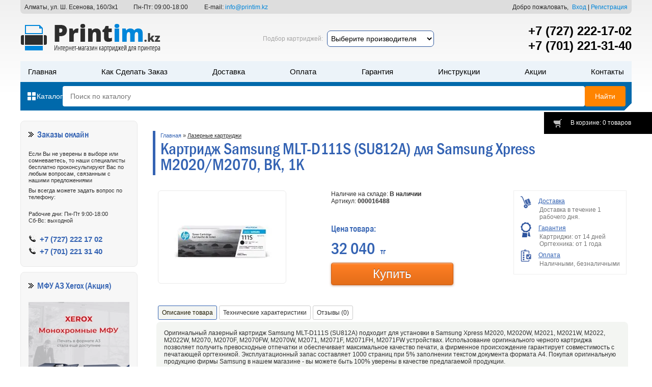

--- FILE ---
content_type: text/html; charset=UTF-8
request_url: https://printim.kz/products/mlt-d111s
body_size: 15775
content:
<!DOCTYPE html>
							<html lang="ru">
<head>
	<base href="https://printim.kz/"/>
	<title>Картридж Samsung MLT-D111S (SU812A) для Samsung Xpress M2020/M2070, BK, 1K</title>
	<meta http-equiv="Content-Type" content="text/html; charset=UTF-8" />
	<meta name="description" content="Картридж для принтера Samsung Xpress M2020, M2020W, M2021, M2021W, M2022, M2022W, M2070, M2070F, M2070FW, M2070W, M2071, M2071F, M2071FH, M2071FW, Samsung MLT-D111S - бесплатная доставка домой и в офис. Тип: лазерный картридж, ресурс: 1000, цвет: черный, модель: SU812A. Широкий ассортимент принтеров, МФУ, картриджей. Звоните: +7 (701) 221-31-40!" />
	<meta name="keywords"    content="Картридж, Samsung, MLT-D111S,  SU812A" />
	<meta name="viewport" content="width=device-width, initial-scale=1.0, maximum-scale=1.0, user-scalable=no"/>
    <meta name='wmail-verification' content='9f1880e2592b7a829a2be44cc0d5666d' />
    <meta name="google-site-verification" content="A5u1HjtgA5ZIzYmIWSC9X0QuPfqxu2pRKAJ_9x4oGbI" />
        <link href="design/ST120925_34521_S215_blue_original_1/css/style.combined.css?v=3" rel="stylesheet" type="text/css" rel="preload" />
         <link rel="stylesheet" href="design/ST120925_34521_S215_blue_original_1/js/ion.rangeSlider.css">
	<script src="js/jquery/jquery.js"></script>

<style>
#top_bg  {min-width:1040px;background:url(/design/ST120925_34521_S215_blue_original_1/images/bg/bg_top.png) repeat-x top; margin:0 auto;}
#wrapper {width:1200px;margin:0 auto;padding:0 10px;}
#header	 {position:relative;overflow:hidden;margin-bottom:20px;color:#A6A5A5;}
.kontakt {display: flex;justify-content: space-between;width: 100%;padding: 7px 8px 6px;position: absolute;color: #262626;font-size: 12px;border-radius: 0 0 7px 7px;max-width: 100%;margin: 0px;box-sizing: border-box;background: #ddd;}
@media (max-width:993px) {.kontakt {display:none;}}
.header__fastpodbor {position: absolute;left: 54%;top: 60px;transform: translateX(-50%);display: flex;align-items: center;flex-wrap:wrap; row-gap:15px;}
.header__fastpodbor-zag {white-space: nowrap;}
.header__fastpodbor select {border: 1px solid #2c569c;padding: 6px 3px;font-size: 14px;border-radius: 7px;outline: none;max-width: 210px;margin: 0 8px 0;transition:0.2s;}
.header__fastpodbor select:hover {border-color: #ff960f;}
@media (min-width: 715px) and (max-width: 991px) { .header__fastpodbor {left: 56%;top: 28px;max-width: 215px;flex-direction: column;} .header__fastpodbor select {margin: 0 0 6px;} }
@media (min-width: 450px) and (max-width: 715px) { .header__fastpodbor {display:none;} }
 
@media screen and (max-width: 450px) {
.header__fastpodbor select {margin: 0 0 0 8px;font-size: 12px;}
.header__fastpodbor {justify-content: center; position: relative; top: unset; left: unset; transform: none; margin: 19px 0 0;}
}
 
#tels {position:absolute;top: 46px;right:0;width:270px;}
#tels a {display:block;color:#000;font-size:2em;text-align:right;font-weight: 600;}
#user_box_top					{position:static;}
#user_box_top > .username		{font-size:14px;font-weight:700;color:#000;}
.header__header{
	margin-top: 120px;
}
.header__header #section_menu{
	margin-top: 20px;
}
.header__header-bottom{
	background: linear-gradient(-45deg,transparent 10px,#0069ab 0);
	padding: 8px 12px;
	display: flex;
	gap:15px;
	align-items: center;
}
.header__header-catalog p{
	display: flex;
	align-items: center;
	color: #fff;
	cursor: pointer;
	margin-bottom: 0;
	font-size: 14px;
	gap:5px;
	font-weight: 500;
}
.header__header-catalog p img{
	flex:0 0 20px;
	width: 20px;
}    
.header__header-catalog p img:last-of-type{
	display: none;
	flex:0 0 15px;
	width: 15px;
	margin: -1px 2.5px 0;
}
.header__header-catalog.open p img:first-of-type{
	display: none;
}
.header__header-catalog.open p img:last-of-type{
	filter:invert(1);
	display: block;
}
#search							{flex:1 1 auto;display: flex;gap:8px;}
#search .button_search 			{transition: all 0.3s ease 0s;cursor:pointer; color:#fff; font-size:14px;    background-color: #ff8400;border-radius: 4px;padding: 12px 20px;outline:none;border:none;}
#search .input_search 			{cursor:text;flex:1 1 auto;font-size:14px;color:#929292;background: #fff;border-radius: 4px;outline:none;border:none;padding: 12px 15px;}
#search .button_search:hover{
	background-color: #fd9525;
}
#section_menu		 			{font-size: 14px;flex-wrap:wrap;overflow:hidden;display: flex;justify-content: space-between;height:41px;width:100%;background:#ecf3f9;}
#section_menu li	 			{font-weight:500;text-transform:capitalize;}
#section_menu li, #section_menu a {color:#000;}
#section_menu li.selected a, #section_menu a:hover {color:#0069ab;text-decoration:none;}

#content-container	{clear:both;overflow:hidden;margin-bottom:20px;min-height:800px;background:#fff; position:relative;}
#content_right		{float:right;overflow:hidden;width:940px;padding-left:15px;}
#content_left		{float:left;width:230px;}
#content_left > ul	{clear:both;margin-bottom:10px;padding:15px;border:1px solid #e9e9e9;border-radius:8px;background:#F7F7F7;}
#content_left p		{margin-bottom:7px;}
#content_left > ul h2, #content_left > ul .h2{margin-bottom:20px;padding:3px 0 2px 17px;text-align:left;background:url('/design/ST120925_34521_S215_blue_original_1/images/bg/sprites.png') 0 6px no-repeat;}

.bemproduct {display: flex; justify-content: space-between; flex-wrap: wrap;}
.bemproduct__tegi {position: absolute; top: 10px; right: 9px;    display: flex;    align-items: flex-start;}
.bemproduct__item {border: 1px solid #ddd;border-radius: 5px;display: flex;justify-content: space-around;align-items: flex-end;padding: 10px 11px 18px;margin: 15px 0;position: relative;max-width: 222px; flex-wrap: wrap;box-sizing: border-box;}
.bemproduct__linkimage {width:100%; text-align:center;min-height:150px; display:flex; justify-content:space-around; align-items:center;}
.bemproduct__image {max-width:100%;}
.bemproduct__title {margin: 0 0 10px;}
.bemproduct__linktitle {font: 400 17px/20px Franklin, Arial, sans-serif; display: block; word-break: break-all;}
.bemproduct__annotation {line-height: 18px; color: #555; margin: 0 0 17px;}
.bemproduct__price {margin: 0 0 17px; display: flex; justify-content: space-around;}
.bemproduct__price2 {color: #3463b3;display: flex;align-items: baseline;font: 400 23px/21px Franklin, Arial, sans-serif;}
.bemproduct__price1 {color: #a0a0a0;font: 400 16px/21px Arial, sans-serif;text-decoration: line-through;}
.bemproduct__val {font-size: 15px; color: #3463b3; margin: 0 0 0 4px;}
.bemproduct__nal, .bemproduct__skidka, .bemproduct__lider {color: #08a04c; text-transform: lowercase; text-align: center; font-size: 13px; border: 1px solid #7fbf9c; line-height: 1.6em; border-radius: 5px; display: inline-block; margin: 0 2px 0 0; padding: 0 5px; font-style: normal; background: #fff;}
.bemproduct__skidka {color: #ce5e5e;border-color: #de9393;}
.bemproduct__nal[title='Закончился'], .bemproduct__nal[title='Под заказ'], .bemproduct__nal[title='Ожидаем'] {color: #3c6bbb;border-color: #3c6bbb;}
.bemproduct__cart {text-align: center;}
.bemproduct__but {background: #3463B3; border: none; display: inline-block; width: 140px; color: #fff; border-radius: 4px; height: 32px; line-height: 33px; font-size: 17px; padding: 0px 0 0 18px;}
.bemproduct__butdis {background: #888888; border: none; display: inline-block; width: 140px; color: #fff; border-radius: 4px; height: 32px; line-height: 33px; font-size: 17px; padding: 0px;}
.bemproduct__but:hover {background-color: #114296;}
 
@media (max-width:500px) {
.bemproduct {justify-content: space-between;}
.bemproduct__item {max-width: 49%; padding: 10px 8px 18px;margin: 0 0 22px 0;}
.bemproduct__annotation {font-size: 11px;}
.bemproduct__price1 {font-size: 13px;}
.bemproduct__price2 {font-size: 21px;}
}
@media (min-width:650px) {
.see_all{display:none}
}

</style>
 
<style>
@media screen and (max-width: 1000px){
	.right_r.btn1, .shara {display:none;}
	#top_bg, #wrapper, #footer-container {max-width:100%;width:auto;min-width:200px;}
	img {max-width:100%; height:auto;}
	#wrapper {padding:0; position:relative; margin:0 auto;}
	#content_left {display: block !important;width: 100% !important;}
	#content_right {padding:0; float:none; width:auto;}
	#search{
		position: relative;
		border-radius: 4px;
		overflow: hidden;
	}
	#search .button_search{
		position: absolute;
		right: 0;
		top: 0;
		height: 100%;
		border-radius: 0;
	}
}
@media (max-width:450px){
	.header__header{
		margin-top: 20px;
	}
	body.locked{
		overflow: hidden;
	}
	#top_bg,#wrapper,#footer-container {min-width:100%;width:100%;}
	#top_line {width:100%; text-align:center; display:none;}
	#top_line a {width:45%; margin:1%; vertical-align:middle;}
	#contacts {display:none;}
	#header {height:auto;position: static;}
	#header > .logo {position: relative;top:0;left:0;z-index: 11; height: 30px; width: 130px; display: block; margin: 15px 0 0 10px;}
	#header #section_menu {
		position: absolute;
	    top: 0;
	    left: 0;
	    z-index: 10;
	    width: 100%;
	    height: calc(100vh - 60px);
	    justify-content: stretch;
	    flex-wrap:nowrap;
	    display: flex;
	    flex-direction: column;
	    overflow-y: auto;
	    padding-top: 60px;
	    margin-top: 0;
	    opacity: 0;
	    transition: all 0.3s ease 0s;
	    visibility: hidden;
	    pointer-events: none;
	}

	#header #section_menu.open{
		visibility: visible;
		opacity: 1;
		pointer-events: auto;
	}
	#header #section_menu li {display:block;border-bottom:0;width: 100%;}
	#header #section_menu a {font-size:.92em;line-height: 35px;font-weight: 600;text-transform: uppercase;}
	#togler {width:auto; padding-left:9%; background-position:4% center; opacity:1;}
	#cart_informer {top:92px !important; width:0;}
	#tels {position: absolute; top: 19px; right: 90px; width: 115px;z-index: 11;}
	#tels a {display:block; font-size:1.1em; box-shadow:none;white-space: nowrap; font-size: 16px;}
	#tels a:first-of-type {display:none;}
	#user_box_top {width:100%; text-align:center; position:static;}
	#content_right {width:100%;}
	#content_right > table {display:none;}
	.tiny_products > .product {width:46%;}
	#search .button_search{
		padding: 12px;
	}
	.header__header-bottom{
		gap:10px;
	}
	#search .input_search{
		padding: 12px;
	}
}
</style>
 <!-- Google Tag Manager -->
<script>(function(w,d,s,l,i){w[l]=w[l]||[];w[l].push({'gtm.start':
new Date().getTime(),event:'gtm.js'});var f=d.getElementsByTagName(s)[0],
j=d.createElement(s),dl=l!='dataLayer'?'&l='+l:'';j.async=true;j.src=
'https://www.googletagmanager.com/gtm.js?id='+i+dl;f.parentNode.insertBefore(j,f);
})(window,document,'script','dataLayer','GTM-TMFFFD9');</script>
<!-- End Google Tag Manager -->

<meta property="og:url" content="https://printim.kz/catalog/mlt-d111s">
<meta property="og:title" content="Картридж Samsung MLT-D111S (SU812A) для Samsung Xpress M2020/M2070, BK, 1K">
<meta property="og:image" content="https://printim.kz/files/products/samsung111s-1.800x600w.jpg">
<meta property="og:description" content="Картридж для принтера Samsung Xpress M2020, M2020W, M2021, M2021W, M2022, M2022W, M2070, M2070F, M2070FW, M2070W, M2071, M2071F, M2071FH, M2071FW, Samsung MLT-D111S - бесплатная доставка домой и в офис. Тип: лазерный картридж, ресурс: 1000, цвет: черный, модель: SU812A. Широкий ассортимент принтеров, МФУ, картриджей. Звоните: +7 (701) 221-31-40!">
<meta property="og:site_name" content="PrintIM.kz">
<meta property="og:locale" content="ru_RU">
<meta property="og:type" content="object">
</head>
<body>
 <!-- Google Tag Manager (noscript) -->
<noscript><iframe src="https://www.googletagmanager.com/ns.html?id=GTM-TMFFFD9" height="0" width="0" style="display:none;visibility:hidden"></iframe></noscript>
<!-- End Google Tag Manager (noscript) -->
<div id="top_bg"><div id="wrapper">

	<span class='header_label'></span>
	<div id="header">

<div class="kontakt">
    <div class="kontakt__adres">Алматы, ул. Ш. Есенова, 160/3к1</div>
 	<div class="kontakt__clock">Пн-Пт: 09:00-18:00</div>
	<div class="kontakt__email">E-mail: <a href="mailto:info@printim.kz">info@printim.kz</a></div>
	<div class="kontakt__razdelitel"></div>
	<div class="kontakt__vhod">
					<div class="kontakt__dobro"> Добро пожаловать,</div>
			<a id=login href="user/login" class='kontakt__vhod'>Вход</a>&nbsp;|&nbsp;
			<a id="register" href="user/register" class='kontakt__regist'>Регистрация</a>
			</div>
</div>
     
     

     
		<a href="https://printim.kz/" class='logo' title='PrintIM.kz - интернет-магазин. Принтеры, МФУ, картриджи лазерные и струйные в Алматы.' alt="Интернет-магазин картриджей | PrintIM.kz"></a>

     <div class="header__fastpodbor"><div class="header__fastpodbor-zag">Подбор картриджей:</div><select name="#" required onchange="podbor_cartr()" id="podbor_cartr0"><option value="">Выберите производителя</option><option value="65">Картриджи HP LaserJet</option><option value="565">Картриджи HP Color LaserJet</option><option value="897">Картриджи Samsung</option><option value="1453">Картриджи Canon</option><option value="2736">Картриджи Xerox</option><option value="3902">Картриджи Brother</option><option value="4722">Картриджи Ricoh</option><option value="5425">Картриджи Kyocera Mita</option><option value="6422">Картриджи Panasonic</option><option value="6494">Картриджи Lexmark</option><option value="6529">Картриджи Sharp</option><option value="6538">Картриджи Konica Minolta</option><option value="6559">Картриджи Toshiba</option><option value="8161">Картриджи Pantum</option></select></div>
     	<div id="header__burger"><span></span></div>
		<div id="tels"><a href="tel:+77272221702">+7 (727) 222-17-02</a><a href="tel:+77012213140">+7 (701) 221-31-40</a></div>
		<div class="header__header">
			<ul id="section_menu">
						<li ><a data-page="1" href="">Главная</a></li>						<li ><a data-page="24" href="kak-sdelat-zakaz">Как сделать заказ</a></li>						<li ><a data-page="3" href="dostavka">Доставка</a></li>						<li ><a data-page="2" href="oplata">Оплата</a></li>																																				<li ><a data-page="13" href="garantiya-kachestva">Гарантия</a></li>												<li ><a data-page="19" href="instruktsii">Инструкции</a></li>												<li ><a data-page="18" href="aktsyj">Акции</a></li>						<li ><a data-page="6" href="contact">Контакты</a></li>																																																																		</ul>
			<div class="header__header-bottom">
				<div class="header__header-catalog">
					<p>
						<img src="design/ST120925_34521_S215_blue_original_1/images/icon_all_catalog2.svg" alt="">
						<img src="design/ST120925_34521_S215_blue_original_1/images/icon_close_black2.svg" alt="">
						Каталог
					</p>
				</div>
				<form action="products" id="search">
					<input class="input_search" type="text" name="keyword" value="" placeholder="Поиск по каталогу"/>
					<input class="button_search" value="Найти" type="submit" />
				</form>					
			</div>
		</div>

		<a href="./cart/" id="cart_informer">В корзине: 0 товаров <b>0</b></a>

	</div>
	<div class="nav-container__wrapper">
		<div id="nav-container">
			
			
						<ul id="nav">
														<li>
						<a class="selected" href="catalog/lasernie-kartridgi" data-category="11">Лазерные картриджи</a>
													<ins id="subtext11"></ins></li>
							
						<ul id="nav">
														<li>
						<a  href="catalog/kartridzhi-hp-lj" data-category="65">Картриджи HP LaserJet</a>
											</li>
																			<li>
						<a  href="catalog/kartridzhi-hp-color-laserjet" data-category="565">Картриджи HP Color LaserJet</a>
											</li>
																			<li>
						<a  href="catalog/kartridzhi-samsung" data-category="897">Картриджи Samsung</a>
											</li>
																			<li>
						<a  href="catalog/kartridzhi-ricoh" data-category="4722">Картриджи Ricoh</a>
											</li>
																			<li>
						<a  href="catalog/kartridzhi-brother" data-category="3902">Картриджи Brother</a>
											</li>
																			<li>
						<a  href="catalog/kartridzhi-xerox" data-category="2736">Картриджи Xerox</a>
											</li>
																			<li>
						<a  href="catalog/kartridzhi-canon" data-category="1453">Картриджи Canon</a>
											</li>
																			<li>
						<a  href="catalog/kartridzhi-kyocera-mita" data-category="5425">Картриджи Kyocera Mita</a>
											</li>
																			<li>
						<a  href="catalog/kartridzhi-konica-minolta" data-category="6538">Картриджи Konica Minolta</a>
											</li>
												</ul>
						
											</li>
																			<li>
						<a  href="catalog/strujnye-kartridzhi" data-category="6641">Струйные картриджи</a>
											</li>
																			<li>
						<a  href="catalog/kartridzhi-dlya-plottera" data-category="6638">Картриджи для плоттера</a>
											</li>
																			<li>
						<a  href="catalog/chernila-dlya-printera" data-category="52">Чернила для принтера</a>
											</li>
																			<li>
						<a  href="catalog/printers" data-category="29">Принтеры</a>
											</li>
																			<li>
						<a  href="catalog/mfu" data-category="36">МФУ</a>
											</li>
																			<li>
						<a  href="catalog/plottery" data-category="8328">Плоттеры</a>
											</li>
																			<li>
						<a  href="catalog/shredery" data-category="55">Шредеры</a>
											</li>
																			<li>
						<a  href="catalog/optsii-dlya-printerov-i-mfu" data-category="8422">Опции для принтеров и МФУ</a>
											</li>
																			<li>
						<a  href="catalog/zapchasti-i-komplektuyuschie" data-category="8230">Запчасти и комплектующие</a>
											</li>
																			<li>
						<a  href="catalog/notebooks" data-category="8503">Ноутбуки</a>
											</li>
																					</ul>
						
		</div> 		
	</div>
	<script>
		document.addEventListener('click', function(event) {
		  var navContainer = document.getElementById('nav-container');
		  var catalogBlock = document.querySelector('.header__header-catalog');
		   var burgerMenu = document.getElementById('header__burger');
		  if (
		    event.target !== navContainer &&
		    event.target !== catalogBlock &&
		    event.target !== burgerMenu &&
		    !navContainer.contains(event.target) &&
		    !catalogBlock.contains(event.target) &&
		    !burgerMenu.contains(event.target) &&
		    navContainer.classList.contains('open')
		  ) {
		    navContainer.classList.remove('open');
			catalogBlock.classList.remove('open');
			burgerMenu.classList.remove('active');
		  }
		});
		document.querySelector('.header__header-catalog').addEventListener('click', function(event) {
			this.classList.toggle('open')
			document.getElementById('nav-container').classList.toggle('open');
		});
		document.getElementById('header__burger').addEventListener('click', function(event) {
			this.classList.toggle('active');
			document.getElementById('nav-container').classList.toggle('open');
		});
		const insElements = document.querySelectorAll('#nav li ins');
		if(insElements){
			function handleInsClick(event) {
			  const parentLi = this.closest('li').nextElementSibling;
			  if (parentLi) {
			  	this.classList.toggle('active');
			    parentLi.classList.toggle('active');
			  }
			}
			insElements.forEach(insElement => {
			  insElement.addEventListener('click', handleInsClick);
			});	
		}
	</script>
	<div id="content-container">

		<div id="content_right">
             		  
<!--Указывается схема Product.-->   
<div itemscope itemtype="http://schema.org/Product" style="margin-top:20px">   	
	<div id="page_title">	 		
		<p itemscope="" itemtype="http://schema.org/BreadcrumbList" class="brcm">
			<span itemscope="" itemprop="itemListElement" itemtype="http://schema.org/ListItem"><a itemprop="item" href="https://printim.kz"><span itemprop="name">Главная</span><meta itemprop="position" content="0"></a></span>
			»
			<span itemscope="" itemprop="itemListElement" itemtype="http://schema.org/ListItem"><a itemprop="item" class='link_2' href="catalog/lasernie-kartridgi"><span itemprop="name">Лазерные картриджи</span><meta itemprop="position" content="1"></a></span>
					</p>	 		
		<h1 data-product="3613" itemprop="name">Картридж Samsung MLT-D111S (SU812A) для Samsung Xpress M2020/M2070, BK, 1K</h1>	
		<meta itemprop="brand" content="">	
	</div>	
	<div class="product page">	 	 		
		<div class="image">	 			
						<a href="https://printim.kz/files/products/samsung111s.800x600w.jpg?cac563aa12a1138360a76f908db7446e" class="zoom" rel="group" data-fslightbox>
<picture>
<source srcset="https://printim.kz/files/products/samsung111s.220x220.webp" type="image/webp" >
<img src="https://printim.kz/files/products/samsung111s.220x220.jpg?f6784d3e1c60b4bf026b56dc03a76f9d" itemprop="image" alt="Картридж Samsung MLT-D111S (SU812A) для Samsung Xpress M2020/M2070, BK, 1K" title="Картридж Samsung MLT-D111S (SU812A) для Samsung Xpress M2020/M2070, BK, 1K"/>
</picture>			
</a>				</div>	 		
		<div class="product_info" >
			<!-- доставка  -->				
			<div class="right_r btn1">	  					
				<p class="blue pdelivery">						
					<a href="/dostavka">Доставка</a>					
				</p>					
				<p class="more">Доставка в течение 1 рабочего дня. 					
				</p>					
				<p class="blue pwarranty">						
                 <a href="/garantiya-kachestva">Гарантия</a>					
				</p>					
				<p class="more">Картриджи: от 14 дней 						
					<br> Оргтехника: от 1 года 					
				</p>					
				<p class="blue ppayment">						
                 <a href="/oplata">Оплата</a>					
				</p>					
				<p class="more">Наличными, безналичными 					
				</p>					
				<!--<p class="blue zapr">						
					<a href="/zapravka-kartridzhey">Заправка</a>					
				</p>-->				
			</div>				
				<meta itemprop="sku" content="000016488">
			<div class="stock">Наличие на складе: <b>В наличии</b>
			</div>		 				
			<div class="art">Артикул: <b>000016488</b>				
			</div>			
            			 <div class="stars2w rateit medium" data-rateit-value="5" data-rateit-starwidth="24" data-rateit-starheight="24" itemprop="aggregateRating" itemscope itemtype="http://schema.org/AggregateRating">
      <meta itemprop="worstRating" content="0" /><meta itemprop="bestRating" content="5" /><meta itemprop="ratingValue" content="5"><meta itemprop="ratingCount" content="3"></div>
<script>document.addEventListener("DOMContentLoaded", function() {
		$("body").append('<script src="/stars2w/jquery.rateit.min.js" />');
		jQuery(".stars2w").on("rated", function() {
        jQuery.ajax({url:"/stars2w/ajax.php", data:{pid:3613,rate:jQuery(this).rateit("value")}, type:"post"}).done(function(r){alert(r)}); 
        }) })</script> 			 				
			<form class="cart" action="/cart" itemprop="offers" itemscope itemtype="http://schema.org/Offer" id="uy8dh4qw">
				<meta itemprop="priceCurrency" content="KZT" />				 					
				<meta itemprop="availability" content="InStock">
				<meta itemprop="url" content="https://printim.kz/products/mlt-d111s">
				<meta itemprop="priceValidUntil" content="2029-12-31">
				

             	<div class="price2">
					<div class="h2">Цена товара:</div>
                                        					<span class="pr">
						<meta itemprop="price" content="32040.00">
						<span class='color'>32 040</span>
						<i class='color' >тг</i>
					</span>		
				</div>

				<div class="pop">				 						
					<select name="variant" style='display:none;'>
                                         							
						<option value="3640"  price="32040.00"></option>
                                         				 						
					</select>				 						
					<!--<input type="submit" class="but_add to_cart n2w" value="Купить" data-result-text=""/>--> 				<input type="submit" class="but_add to_cart n2w" value="Купить" data-result-text=""> 				 					
				</div>

             
				<div itemprop="shippingDetails" itemtype="https://schema.org/OfferShippingDetails" itemscope>
				  <div itemprop="shippingRate" itemtype="https://schema.org/MonetaryAmount" itemscope><meta itemprop="value" content="0" /><meta itemprop="currency" content="KZT" /></div>
				  <div itemprop="shippingDestination" itemtype="https://schema.org/DefinedRegion" itemscope><meta itemprop="addressCountry" content="KZ" /></div>
				  <div itemprop="deliveryTime" itemtype="https://schema.org/ShippingDeliveryTime" itemscope>
					<div itemprop="handlingTime" itemtype="https://schema.org/QuantitativeValue" itemscope>
					  <meta itemprop="minValue" content="0" /><meta itemprop="maxValue" content="1" /><meta itemprop="unitCode" content="DAY" />
					</div>
					<div itemprop="transitTime" itemtype="https://schema.org/QuantitativeValue" itemscope>
					  <meta itemprop="minValue" content="1" /><meta itemprop="maxValue" content="1" /><meta itemprop="unitCode" content="DAY" />
					</div>
				  </div>
				</div>

			</form>		 	 		
		</div>	 		
		<div class="clear">		
		</div>	 		
<script>
/*document.addEventListener('DOMContentLoaded', function() {
	$('.btn1 a').click(function(e){ e.preventDefault(); $.fancybox({ width: 400, height: 400, autoSize: false, href: '/xhr.php?x='+$(this).data('id'), type: 'ajax'}) });
});*/
</script>
		<div class="clear"></div>		
		
		<ul class="tabs2w">
			<li class="active">Описание товара</li>
			<li id="techxarli">Технические характеристики</li>									<li>Отзывы (0)</li>
		</ul>
		<div>
			<div class="tabs4w active">
				<div id="category_description" itemprop="description"><p>Оригинальный лазерный картридж Samsung&nbsp;MLT-D111S (SU812A) подходит для установки в&nbsp;Samsung Xpress M2020, M2020W, M2021, M2021W, M2022, M2022W, M2070, M2070F, M2070FW, M2070W, M2071, M2071F, M2071FH, M2071FW устройствах. Использование оригинального черного картриджа позволяет получить превосходные отпечатки и обеспечивает максимальное качество печати, а фирменное происхождение гарантирует совместимость с печатающей оргтехникой. Эксплуатационный запас составляет 1000 страниц при 5% заполнении текстом документа формата A4.&nbsp;Покупая оригинальную продукцию фирмы Samsung в нашем магазине - вы можете быть 100% уверены в качестве предлагаемой продукции.</p></div>
			</div>


             		 			
			<div class="tabs4w" id="techxar">

				<div id="features">		 				
					<table>
																														<tr>
						   <td colspan="2"><strong>Общая информация </strong></td>
						</tr>
												<tr>
						   <td>Тип</td>
						   <td>Лазерный картридж</td>
						</tr>
												<tr>
						   <td>Производитель</td>
						   <td>Samsung</td>
						</tr>
												<tr>
						   <td>Оригинальная модель</td>
						   <td>SU812A</td>
						</tr>
												<tr>
						   <td>Краткий идентификатор</td>
						   <td> № 111S</td>
						</tr>
																														<tr>
						   <td colspan="2"><strong>Основные характеристики</strong></td>
						</tr>
												<tr>
						   <td>Цвет</td>
						   <td>Black (Черный)</td>
						</tr>
												<tr>
						   <td>Ресурс</td>
						   <td>1000</td>
						</tr>
												<tr>
						   <td>Качество</td>
						   <td>Оригинальный</td>
						</tr>
																																																																																																																																																																																																																																																																																																											</table>		 			
				</div>
			</div>
			
            
            
			<div class="tabs4w">
				<div id="comments">
	<div id="page_title"><h3>Отзывы о товаре</h3></div>
	
	<form class="form" method="post">
		<h4>Написать свой отзыв</h4>
				<textarea class="comment_textarea" id="comment_text" name="text" data-format=".+" data-notice="Введите текст отзыва"></textarea>
		<label for="comment_name">Ваше Имя</label>
		<input class="input_name" type="text" id="comment_name" name="name" value="" data-format=".+" data-notice="Введите имя"/>
		<label for="comment_name">Оцените товар: <select name="rate"><option>1</option><option>2</option><option>3</option><option>4</option><option selected>5</option></select></label>
		<p>&nbsp;</p>		
   <div class="g-recaptcha" data-sitekey="6Ld1QxwUAAAAAOR8PkMboPkdMLgkG0aeCEUpUsx1"></div> 
		<input class="button right" type="submit" name="comment" value="Отправить" />
	</form>
</div>

<script>
document.addEventListener('DOMContentLoaded', function() {
	// Раскраска строк
	$(".comment_list li:even").addClass('even');
	setTimeout(function() { $('body').append("<script src='https://www.google.com/recaptcha/api.js' />"); }, 9000);
});
</script>
			</div>
			
            <div class="catz"><h3> Картридж подходит для принтеров: </h3><div><a href="/catalog/samsung-xpress-m2020">Samsung Xpress M2020</a><a href="/catalog/samsung-xpress-m2020w">Samsung Xpress M2020W</a><a href="/catalog/samsung-xpress-m2021">Samsung Xpress M2021</a><a href="/catalog/samsung-xpress-m2021w">Samsung Xpress M2021W</a><a href="/catalog/samsung-xpress-m2022">Samsung Xpress M2022</a><a href="/catalog/samsung-xpress-m2022w">Samsung Xpress M2022W</a><a href="/catalog/samsung-xpress-m2070">Samsung Xpress M2070</a><a href="/catalog/samsung-xpress-m2070f">Samsung Xpress M2070F</a><a href="/catalog/samsung-xpress-m2070fw">Samsung Xpress M2070FW</a><a href="/catalog/samsung-xpress-m2070w">Samsung Xpress M2070W</a><a href="/catalog/samsung-xpress-m2071">Samsung Xpress M2071</a><a href="/catalog/samsung-xpress-m2071f">Samsung Xpress M2071F</a><a href="/catalog/samsung-xpress-m2071fh">Samsung Xpress M2071FH</a><a href="/catalog/samsung-xpress-m2071fw">Samsung Xpress M2071FW</a></div></div>
		</div>           	
	</div>           
</div>

<!--Конец схема Product.-->                      
<div id="back_forward"> 	
	<a class="prev_page_link hover_mouse link_2" href="/products/mlt-d101s">Картридж Samsung MLT-D101S (SU698A) для Samsung ML 2160, SCX 3400, SF 760P, BK, 1,5K</a>  	
	<a class="next_page_link hover_mouse link_2" href="/products/mlt-d203e">Картридж Samsung MLT-D203E (SU887A) для Samsung ProXpress M3820/M3870/M4020/M4070, BK, 10K</a>  
</div> 

	<div id="page_title"><h3>Похожие товары</h3></div>	 
	<ul class="tiny_products main"><li class="product"><div>
<div class="image"><a href="products/mlt-d111s" title='Просмотреть предложение Картридж Samsung MLT-D111S (SU812A) для Samsung Xpress M2020/M2070, BK, 1K'>
<picture><source srcset="https://printim.kz/files/products/samsung111s.170x150.webp" type="image/webp" width="150">
<img src="https://printim.kz/files/products/samsung111s.170x150.jpg?160532d3b0144a52075b4a3b3d8fdaa6" itemprop="image" alt="Картридж Samsung MLT-D111S (SU812A) для Samsung Xpress M2020/M2070, BK, 1K" width="150" />
</picture></a></div>


<div class="product_info">
	<div class="h3"><a data-product="3613" href="products/mlt-d111s">Картридж Samsung MLT-D111S (SU812A) для Samsung Xpress M2020/M2070, BK, 1K</a></div>
    <div class="annotation"><p>Тип: Лазерный картридж<br />Ресурс: 1000<br />Цвет:&nbsp;Black (Черный)<br />Модель: MLT-D111S,&nbsp;SU812A</p></div>			<form class="cart" action="/cart">
			<div class="price">
			<strike class='compare_price right'></strike>
			<span>32 040</span><i>тг</i>         </div>
			<em>В наличии</em>
			
			<select name="variant" >
						<option value="3640"  price="32 040"></option>						<option value="3640"  price="32 040"></option>						<option value="3640"  price="32 040"></option>						<option value="3640"  price="32 040"></option>						<option value="3640"  price="32 040"></option>						</select>
		</form>
	</div>
</div></li>
	<li class="product"><div>
<div class="image"><a href="products/colorfix-mlt-d111s" title='Просмотреть предложение Картридж Colorfix MLT-D111S для Samsung SL-M2020, 2022, 2070, 1,5K'>
<picture><source srcset="https://printim.kz/files/products/mlt-d111sa.170x150.webp" type="image/webp" width="150">
<img src="https://printim.kz/files/products/mlt-d111sa.170x150.jpg?7831311663cee92ca4091ca6c250650d" itemprop="image" alt="Картридж Colorfix MLT-D111S для Samsung SL-M2020, 2022, 2070, 1,5K" width="150" />
</picture></a></div>


<div class="product_info">
	<div class="h3"><a data-product="3035" href="products/colorfix-mlt-d111s">Картридж Colorfix MLT-D111S для Samsung SL-M2020, 2022, 2070, 1,5K</a></div>
    <div class="annotation"><p>Тип: Лазерный картридж<br />Ресурс: 1500<br />Цвет:&nbsp;Black (Черный)<br />Модель:&nbsp;MLT-D111S</p></div>			<form class="cart" action="/cart">
			<div class="price">
			<strike class='compare_price right'></strike>
			<span>10 440</span><i>тг</i>         </div>
			<em>В наличии</em>
			
			<select name="variant" >
						<option value="3060"  price="10 440"></option>						<option value="3060"  price="10 440"></option>						<option value="3060"  price="10 440"></option>						<option value="3060"  price="10 440"></option>						</select>
		</form>
	</div>
</div></li>
	<li class="product"><div>
<div class="image"><a href="products/netproduct-n-mlt-d111l" title='Просмотреть предложение Картридж NetProduct (N-MLT-D111L) для Samsung SL-M2020/2020W/M2070/2070W, 1,8K'>
<picture><source srcset="https://printim.kz/files/products/netproduct-mlt-d111l.170x150.webp" type="image/webp" width="150">
<img src="https://printim.kz/files/products/netproduct-mlt-d111l.170x150.jpg?ecb17bd1e9ec9456ac3faaf09eeba93f" itemprop="image" alt="Картридж NetProduct (N-MLT-D111L) для Samsung SL-M2020/2020W/M2070/2070W, 1,8K" width="150" />
</picture></a></div>


<div class="product_info">
	<div class="h3"><a data-product="2518" href="products/netproduct-n-mlt-d111l">Картридж NetProduct (N-MLT-D111L) для Samsung SL-M2020/2020W/M2070/2070W, 1,8K</a></div>
    <div class="annotation"><p><span>Тип: Лазерный картридж</span><br /><span>Ресурс: 1800</span><br /><span>Цвет: Черный (Black)</span><br /><span>Модель:&nbsp;MLT-D111L</span></p></div>			<form class="cart" action="/cart">
			<div class="price">
			<strike class='compare_price right'></strike>
			<span>11 200</span><i>тг</i>         </div>
			<em>В наличии</em>
			
			<select name="variant" >
						<option value="2541"  price="11 200"></option>						<option value="2541"  price="11 200"></option>						<option value="2541"  price="11 200"></option>						</select>
		</form>
	</div>
</div></li>
	<li class="product"><div>
<div class="image"><a href="products/netproduct-mlt-d111s" title='Просмотреть предложение Картридж Samsung MLT-D111S, NetProduct'>
<picture><source srcset="https://printim.kz/files/products/np-mlt-d111s.170x150.webp" type="image/webp" width="150">
<img src="https://printim.kz/files/products/np-mlt-d111s.170x150.jpg?d9393d96d0798d885544bb4511207b29" itemprop="image" alt="Картридж Samsung MLT-D111S, NetProduct" width="150" />
</picture></a></div>

	<div class="label label_sale" title='Предложение со скидкой'></div>

<div class="product_info">
	<div class="h3"><a data-product="2354" href="products/netproduct-mlt-d111s">Картридж Samsung MLT-D111S, NetProduct</a></div>
    <div class="annotation"><p><span>Тип: Лазерный картридж</span><br /><span>Ресурс: 1000</span><br /><span>Цвет: Черный</span><br /><span>Модель:&nbsp;MLT-D111S</span></p></div>			<form class="cart" action="/cart">
			<div class="price">
			<strike class='compare_price right'>8 500</strike>
			<span>4 500</span><i>тг</i>         </div>
			<em>В наличии</em>
			
			<select name="variant" >
						<option value="2368" compare_price="8 500" price="4 500"></option>						<option value="2368" compare_price="8 500" price="4 500"></option>						</select>
		</form>
	</div>
</div></li>
	<li class="product"><div>
<div class="image"><a href="products/europrint-epc-mlt111" title='Просмотреть предложение Картридж Europrint EPC-MLT111 для Samsung SL-M2020/2022/2070, D111S, BK, 1.5K'>
<picture><source srcset="https://printim.kz/files/products/epc-mlt111.170x150.webp" type="image/webp" width="150">
<img src="https://printim.kz/files/products/epc-mlt111.170x150.jpg?e47b6cd24ef6e1ce25582aaa56d23143" itemprop="image" alt="Картридж Europrint EPC-MLT111 для Samsung SL-M2020/2022/2070, D111S, BK, 1.5K" width="150" />
</picture></a></div>

	<div class="label label_sale" title='Предложение со скидкой'></div>

<div class="product_info">
	<div class="h3"><a data-product="1732" href="products/europrint-epc-mlt111">Картридж Europrint EPC-MLT111 для Samsung SL-M2020/2022/2070, D111S, BK, 1.5K</a></div>
    <div class="annotation"><p>Тип: Одноцветный картридж<br />Ресурс: 1500<br />Цвет: Чёрный<br />Модель: EPC-MLT111</p></div>			<form class="cart" action="/cart">
			<div class="price">
			<strike class='compare_price right'>10 200</strike>
			<span>10 680</span><i>тг</i>         </div>
			<em>В наличии</em>
			
			<select name="variant" style='display:none;'>
						<option value="1745" compare_price="10 200" price="10 680"></option>						</select>
		</form>
	</div>
</div></li>
	</ul>
 

<p><strong>Мы работаем по всем регионам и осуществляем доставку во все города Казахстана</strong></p>
<div id="kazmap">
<div>
<a href="/">Абай</a>
<a href="/">Актас</a>
<a href="/">Актау</a>
<a href="/">Актобе</a>
<a href="/">Алматы</a>
<a href="/">Аркалык</a>
<a href="/">Астана</a>
<a href="/">Атбасар</a>
<a href="/">Атырау</a>
<a href="/">Байконур</a>
<a href="/">Байсерке</a>
<a href="/">Балхаш</a>
<a href="/">Боровое</a>
<a href="/">Ерейментау</a>
<a href="/">Жайрем</a>
<a href="/">Жанаозен</a>
<a href="/">Жезказган</a>
<a href="/">Житикара</a>
<a href="/">Иссык</a>
<a href="/">Караганда</a>
<a href="/">Каскелен</a>
<a href="/">Кентау</a>
<a href="/">Кокшетау</a>
<a href="/">Кульсары</a>
<a href="/">Курчатов</a>
<a href="/">Конаев</a>
<a href="/">Костанай</a>
<a href="/">Кызылорда</a>
<a href="/">Лисаковск</a>
<a href="/">Павлодар</a>
<a href="/">Петропавловск</a>
<a href="/">Риддер</a>
<a href="/">Рудный</a>
<a href="/">Сарань</a>
<a href="/">Сатпаев</a>
<a href="/">Сортировка</a>
<a href="/">Семей</a>
<a href="/">Степногорск</a>
<a href="/">Талдыкорган</a>
<a href="/">Тараз</a>
<a href="/">Темиртау</a>
<a href="/">Тенгиз</a>
<a href="/">Топар</a>
<a href="/">Уральск</a>
<a href="/">Усть-Каменогорск</a>
<a href="/">Уштобе</a>
<a href="/">Хромтау</a>
<a href="/">Шахан</a>
<a href="/">Шахтинск</a>
<a href="/">Шымкент</a>
<a href="/">Щучинск</a>
<a href="/">Экибастуз</a>
</div>
<img src="/design/ST120925_34521_S215_blue_original_1/images/map2.webp" alt="карта">
</div>
<style>
#kazmap {margin:30px auto; position:relative; }
#kazmap img { position:absolute; top:0; z-index:0; max-width:100%; }
#kazmap > div { column-count:4; -webkit-column-count:4; -moz-column-count:4; column-gap:25px;-moz-column-gap:25px;-webkit-column-gap:25px; position:relative; z-index:1; }
#kazmap a { display:block; padding:7px 10px; text-align:center; font-size:18px; }
@media (max-width:768px) {  #kazmap a { padding: 4px 8px; font-size:16px; }  }
@media (max-width:420px) {  #kazmap a { padding: 1px 2px; font-size:13px; }  }
</style>
  
<script>
 

    $("#ya_deliv_img").click(function () {$(".exdos").fadeToggle("400");});
    $(".exdos span").click(function () {$(".exdos").fadeToggle("400");});

 
document.addEventListener('DOMContentLoaded', function() {
	$("#features li:even").addClass('even');
	$('select[name=variant]').change(function() {
		price = $(this).find('option:selected').attr('price');
		compare_price = '';
		if(typeof $(this).find('option:selected').attr('compare_price') == 'string')
			compare_price = $(this).find('option:selected').attr('compare_price');
		$(this).find('option:selected').attr('compare_price');
		$(this).closest('form').find('span').html(price);
		$(this).closest('form').find('strike').html(compare_price);
		return false;
	});
	tabs2w.init();
	$( '<hr />' ).prependTo('.bot.mob');
	$('.but_add').clone().prop( 'form', 'uy8dh4qw' ).prependTo('.bot.mob');
	$('.bot.mob .but_add').on( 'click', ()=>{ $('.product_info .but_add').trigger( 'click' ) });
	$('.price2').clone().prependTo('.bot.mob');
});  
tabs2w = {
  init: function(){ $('.tabs2w li').click(tabs2w.swit4) },
  swit4: function()
  {
    if($(this).hasClass('active')) return;
    var no = $(this).index();
    $('.tabs2w li.active').removeClass('active');
    $('.tabs4w.active').removeClass('active').animate({height:'hide'},500);
    $(this).addClass('active');
    $('.tabs4w').eq(no).addClass('active').animate({height:'show'},500);
  }
}
</script>   
<style>
.rateit{margin-top:16px;display:-moz-inline-box;display:inline-block;position:relative;-webkit-user-select:none;-khtml-user-select:none;-moz-user-select:none;-o-user-select:none;-ms-user-select:none;user-select:none;-webkit-touch-callout:none}* html .rateit,* html .rateit .rateit-range{display:inline}.rateit .rateit-hover,.rateit .rateit-selected{position:absolute;left:0}.rateit .rateit-range{position:relative;display:-moz-inline-box;display:inline-block;background:url(/stars2w/star.png);height:16px;width:16px;outline:0;vertical-align:-5px}.rateit .rateit-hover{background:url(/stars2w/star.png) left -16px}.rateit .rateit-selected{background:url(/stars2w/star.png) left -32px}.rateit .rateit-hover.rateit-hover-rtl,.rateit .rateit-selected.rateit-selected-rtl{-moz-transform:scaleX(-1);-o-transform:scaleX(-1);-webkit-transform:scaleX(-1);transform:scaleX(-1);filter:FlipH;-ms-filter:"FlipH";right:0;left:auto}div.medium .rateit-range{background:url(/stars2w/stars24.png) left 0;width:24px;height:24px}div.medium .rateit-hover{background:url(/stars2w/stars24.png) left -29px;width:24px;height:24px;display:none}div.medium .rateit-selected{background:url(/stars2w/stars24.png) left -58px;width:24px;height:24px}div.bigstars .rateit-range{background:url(/stars2w/stars32.png) left 0;width:32px;height:32px}div.bigstars .rateit-hover{background:url(/stars2w/stars32.png) left -74px;width:32px;height:32px;display:none}div.bigstars .rateit-selected{background:url(/stars2w/stars32.png) left -37px;width:32px;height:32px}.rateit button.rateit-reset{background:url(/stars2w/delete.gif);width:16px;height:16px;display:-moz-inline-box;display:none;float:left;outline:0;border:none;padding:0}.rateit button.rateit-reset:focus,.rateit button.rateit-reset:hover{background-position:0 -16px}
.tabs2w li { float: left; cursor: pointer; padding: 6px 7px; list-style-type: none; border: 1px solid #ccc; background: #fff; -moz-border-radius-topleft: 6px; -moz-border-radius-topright: 6px; border-radius: 3px; margin: 0 4px 4px 0; }
.tabs2w:after{content:'';display:block;clear:both;}
.tabs2w li.active{border: 1px solid #3463b3; background: #F3F5F2; color: #1E1901; position: relative;}
.tabs4w{display:none;background:#F3F5F2;margin:-3px;border-radius:8px;padding:15px;clear:left;}
.tabs4w.active{display:block;}
#features {margin-top: 0;}
.tabs4w #page_title {display:none;}
.tabs4w .comment_list {margin-top:unset;}
.bot.mob { padding-top:50px; }
.bot.mob .but_add { position:absolute; top:0px; right:13px; width:120px; }
.bot.mob .price2 { position: absolute; top: 11px; left: 13px; }
.bot.mob .compare_price { margin: 0 5px; }
.bot.mob hr { position:absolute; top:39px; width:100%; border:0 none; border-bottom:1px solid #ccc; }
</style>

        
		</div>

		<div id="content_left">
						
			
			<ul id='info_block'>
				<div class="h2">Заказы онлайн</div>
				<p>Если Вы не уверены в выборе или сомневаетесь, то наши специалисты бесплатно проконсультируют Вас по любым вопросам, связанным с нашими предложениями</p>
				<p>Вы всегда можете задать вопрос по телефону:</p><br />
				<p>Рабочие дни: Пн-Пт 9:00-18:00<br />Сб-Вс: выходной</p><br />
				<p class='telnumber'><a href="tel:+77272221702">+7 (727) 222 17 02</a></p>
                <p class='telnumber'><a href="tel:+77012213140">+7 (701) 221 31 40</a></p>
				
			</ul>
         <ul id='info_block'>
				<div class="h2">МФУ А3 Xerox (Акция)</div>
				<a href="https://printim.kz/mfu-formata-a3-xerox"><img src="/files/stati/banner-xerox-b102.webp" alt="МФУ А3 Xerox B1022, B1025" />
				
			</ul>

							
								<ul id="last_products">
					<div class="h2">Новые поступления:</div>
										<li>
						<div class="image"><a href="products/cartridge-europrint-epc-w2303x-chip"><img src="https://printim.kz/files/products/epc-w2303x.40x40.jpg?d7098229da700e6945271e240329aff4" alt="Картридж Europrint EPC-W2303X, Пурпурный, для HP Color LaserJet Pro 4203/MFP4303, 5500 страниц"/></a></div>
						<a class='link_2' href="products/cartridge-europrint-epc-w2303x-chip">Картридж Europrint EPC-W2303X, Пурпурный, для... </a>
						<div class="price">20 500 тг</div>					</li>
										<li>
						<div class="image"><a href="products/cartridge-europrint-epc-w2302x-chip"><img src="https://printim.kz/files/products/epc-w2302x.40x40.jpg?3163d3e16685b8c804a55da5d4f50823" alt="Картридж Europrint EPC-W2302X, Желтый, для HP Color LaserJet Pro 4203/MFP4303, 5500 страниц"/></a></div>
						<a class='link_2' href="products/cartridge-europrint-epc-w2302x-chip">Картридж Europrint EPC-W2302X, Желтый, для HP... </a>
						<div class="price">20 500 тг</div>					</li>
										<li>
						<div class="image"><a href="products/cartridge-europrint-epc-w2301x-chip"><img src="https://printim.kz/files/products/epc-w2301x.40x40.jpg?bfc359e44db779a4c9a6b5f6b4ce5469" alt="Картридж Europrint EPC-W2301X, Синий, для HP Color LaserJet Pro 4203/MFP4303, 5500 страниц"/></a></div>
						<a class='link_2' href="products/cartridge-europrint-epc-w2301x-chip">Картридж Europrint EPC-W2301X, Синий, для HP... </a>
						<div class="price">20 500 тг</div>					</li>
										<li>
						<div class="image"><a href="products/cartridge-europrint-epc-w2300x-chip"><img src="https://printim.kz/files/products/epc-w2300x.40x40.jpg?8adf9a50c4bb2284827950753b2917ba" alt="Картридж Europrint EPC-W2300X, Чёрный, для HP Color LaserJet Pro 4203/MFP4303, 7500 страниц"/></a></div>
						<a class='link_2' href="products/cartridge-europrint-epc-w2300x-chip">Картридж Europrint EPC-W2300X, Чёрный, для HP... </a>
						<div class="price">19 200 тг</div>					</li>
										<li style='border:none;'>
						<div class="image"><a href="products/cartridge-europrint-w2303a-chip"><img src="https://printim.kz/files/products/epc-w2303a.40x40.jpg?d87bbcf81f5b59fdd6d74c51fc161ddb" alt="Картридж Europrint EPC-W2303A, пурпурный, для принтеров HP Color LaserJet Pro 4203/MFP4303, 1800 страниц"/></a></div>
						<a class='link_2' href="products/cartridge-europrint-w2303a-chip">Картридж Europrint EPC-W2303A, пурпурный, для... </a>
						<div class="price">14 200 тг</div>					</li>
									</ul>
							
			
							<ul id="all_blog">
				<div class="h2">Новости <a href="news">в блоге</a></div>
								<li>
				<p class='data' data-post="17">28.12.2025</p>
				<a href="news/new-year-2066">Режим работы на Новогодние праздники</a>
				</li>
								<li>
				<p class='data' data-post="16">04.08.2025</p>
				<a href="news/sovmestimye-cartridge-b225dni">Совместимые (аналоги) картриджи для b225/b230/b235dni</a>
				</li>
								<li>
				<p class='data' data-post="15">03.05.2024</p>
				<a href="news/postuplenie-mfu-i-printerov-may">Свежее поступление МФУ и принтеров (май 2024г)</a>
				</li>
								<li>
				<p class='data' data-post="14">25.06.2023</p>
				<a href="news/kurban-ajt-i-den-stolitsy">График работы в Курбан Айт и День столицы</a>
				</li>
								<li>
				<p class='data' data-post="13">16.03.2023</p>
				<a href="news/nauryz-2023-god">График работы на Наурыз 2023 год</a>
				</li>
								</ul>
						
			
		</div>
		<div class="clear_dot"></div>
	<div id="moneyline"><img src="design/ST120925_34521_S215_blue_original_1/images/money_line.png" alt="Бренды" height="80" width="1020"></div>
	</div>
</div>
<script>
	var filterArrow = document.querySelectorAll('#content_left .panel12>label')
	if(filterArrow){
		filterArrow.forEach(function(filterArrow) {
		    filterArrow.addEventListener('click', function(event) {
	    		event.preventDefault();
	    		filterArrow.classList.toggle('hidden');
		    });
		});
	}	
</script>
<div id="footer-container"><div id="footer">

	<ul class='footer_menu'>
		<div class="h2">Интернет магазин</div>
				<li><a data-page="1" href="">Главная</a></li>
				<li><a data-page="24" href="kak-sdelat-zakaz">Как сделать заказ</a></li>
				<li><a data-page="3" href="dostavka">Доставка</a></li>
				<li><a data-page="2" href="oplata">Оплата</a></li>
				<li><a data-page="13" href="garantiya-kachestva">Гарантия</a></li>
				<li><a data-page="19" href="instruktsii">Инструкции</a></li>
				<li><a data-page="18" href="aktsyj">Акции</a></li>
				<li><a data-page="6" href="contact">Контакты</a></li>
		     
	</ul>

	<ul class='footer_menu mbh'>
     <div class="h2">Клиенту</div>
     <li><a href="/vozvrat-tovara">Возврат и обмен товара</a></li>
     <li><a href="/oferta">Договор публичной оферты</a></li>
     <li><a href="/politika">Политика конфиденциальности</a></li>
		        <br class="mbh">
        <div class="h2">Офисная техника</div>
        <li><a href="/catalog/printers">Принтеры</a></li>
		<li><a href="/catalog/mfu">МФУ (принтеры 3 в 1)</a></li>
		<li><a href="/catalog/notebooks">Ноутбуки</a></li>
        <li><a href="/catalog/shredery">Шредеры (Уничтожители бумаги)</a></li>
	</ul>

	<ul class='footer_menu' style='margin-right:0;'>
		<div class="h2  mbh">О принтерах и картриджах</div>
     <li class="mbh"><a href="/novyj-ili-zapravlennyj-kartridzh">Новый или заправленный картридж</a></li>
     <li class="mbh"><a href="/lazernyj-ili-strujnyj-printer-vybor">Принтеры: лазерный или струйный</a></li>
     <li class="mbh"><a href="/snpch-dlya-printerov">СНПЧ: что, зачем и почему</a></li>
     
	</ul>
 <p>Принимаем к оплате</p>

<p><img src="/karti.jpg" alt="оплата банковскими картами Visa или Master Card" style=""></p>
 	<div class="clear_dot"></div>

	<p class="counters right"></p>
     
	
     	<script src="design/ST120925_34521_S215_blue_original_1/js/ion.rangeSlider.min.js"></script>
	<script src="design/ST120925_34521_S215_blue_original_1/js/ajax_cart.js?v2024=1"></script>
     
     <noindex>
<!-- Yandex.Metrika counter -->
<script type="text/javascript" >
   (function(m,e,t,r,i,k,a){m[i]=m[i]||function(){(m[i].a=m[i].a||[]).push(arguments)};
   m[i].l=1*new Date();
   for (var j = 0; j < document.scripts.length; j++) {if (document.scripts[j].src === r) { return; }}
   k=e.createElement(t),a=e.getElementsByTagName(t)[0],k.async=1,k.src=r,a.parentNode.insertBefore(k,a)})
   (window, document, "script", "https://mc.yandex.ru/metrika/tag.js", "ym");

   ym(29738935, "init", {
        clickmap:true,
        trackLinks:true,
        accurateTrackBounce:true,
        webvisor:true
   });
</script>
<noscript><div><img src="https://mc.yandex.ru/watch/29738935" style="position:absolute; left:-9999px;" alt="" /></div></noscript>
<!-- /Yandex.Metrika counter -->
      
      <!-- Google tag (gtag.js) -->
<script async src="https://www.googletagmanager.com/gtag/js?id=G-RPN98EPXWJ"></script>
<script>
  window.dataLayer = window.dataLayer || [];
  function gtag(){dataLayer.push(arguments);}
  gtag('js', new Date());

  gtag('config', 'G-RPN98EPXWJ');
</script>
      
      <!-- Google tag (gtag.js) new -->
<script async src="https://www.googletagmanager.com/gtag/js?id=AW-867400142">
</script>
<script>
  window.dataLayer = window.dataLayer || [];
  function gtag(){dataLayer.push(arguments);}
  gtag('js', new Date());

  gtag('config', 'AW-867400142');
</script>

     

		<!-- это просто пример изображения счетчика /--></noindex>
     
 
	<noindex><p>Данный информационный ресурс не является публичной офертой. Наличие и стоимость товаров уточняйте по телефону. Производители оставляют за собой право изменять технические характеристики и внешний вид товаров без предварительного уведомления.</p></noindex>
	<p><b>PrintIM.kz - интернет-магазин. Принтеры, МФУ, картриджи лазерные и струйные в Алматы. © 2012 - 2026</b></p>

</div></div>

<div class="bot mob">
    <a class="home12 icon" href="https://printim.kz">Главная</a>
    <a class="catal12 icon" href="https://printim.kz/catalog">Каталог</a>
    <a class="btel icon" href="tel:+77012213140">Позвонить</a>
    <i class="toTop icon">Наверх</i>
</div>


 
	<link href="design/ST120925_34521_S215_blue_original_1/images/bg/favicon.png" rel="icon"          type="image/png"/>
	<link href="design/ST120925_34521_S215_blue_original_1/images/bg/favicon.png" rel="shortcut icon" type="image/png"/>

	
		<script type="text/javascript" src="/design/ST120925_34521_S215_blue_original_1/js/fslightbox.js"></script>

		<!-- script type="text/javascript" src="js/ctrlnavigate.js"></script -->



		<!-- script src="/js/baloon/js/baloon.js" type="text/javascript"></script -->
	
	
    <script src="js/autocomplete/jquery.autocomplete-min.js" type="text/javascript"></script>
	<script>
	document.addEventListener('DOMContentLoaded', function() {
		//  Автозаполнитель поиска
		$(".input_search").autocomplete({
			serviceUrl:'ajax/search_products.php',
			minChars:1,
			noCache: false,
			onSelect:
				function(value, data){
					location.href = value.data.url;
					//$(".input_search").unbind().val(value.data.name).closest('form').unbind().submit();
				},
			fnFormatResult:
				function(value, data, currentValue){
					var reEscape = new RegExp('(\\' + ['/', '.', '*', '+', '?', '|', '(', ')', '[', ']', '{', '}', '\\'].join('|\\') + ')', 'g');
					var pattern = '(' + currentValue.replace(reEscape, '\\$1') + ')';
	  				return value.replace(new RegExp(pattern, 'gi'), '<strong>$1<\/strong>');
				}
		});
	});
	</script>
 

	
 
   
<script>
    $(".ya_deliv").click(function () {$(this).next().fadeToggle("400");});
    $(".ya_delivg").click(function () {$(this).next().fadeToggle("400");});
    $(".exdos span").click(function () {$(this).parent().fadeToggle("400");});
</script>

	

	
</body>
</html><!--
memory peak usage: 34462536 bytes
page generation time: 0.059027910232544 seconds
--><!--
total_queries 0
total_time 0-->

--- FILE ---
content_type: image/svg+xml
request_url: https://printim.kz/design/ST120925_34521_S215_blue_original_1/images/icon_close_black2.svg
body_size: 283
content:
<svg width="16" height="16" viewBox="0 0 16 16" fill="none" xmlns="http://www.w3.org/2000/svg">
<path d="M0.311197 15.689C0.112055 15.4898 0.000177122 15.2197 0.000177122 14.9381C0.000177122 14.6565 0.112055 14.3864 0.311197 14.1872L14.1872 0.311023C14.3864 0.111879 14.6565 0 14.9381 0C15.2197 0 15.4898 0.111879 15.689 0.311023C15.8881 0.510168 16 0.780267 16 1.0619C16 1.34353 15.8881 1.61363 15.689 1.81278L1.81293 15.689C1.61379 15.8881 1.3437 16 1.06207 16C0.780435 16 0.51034 15.8881 0.311197 15.689Z" fill="black"/>
<path d="M14.1871 15.689L0.31102 1.81278C0.111877 1.61363 0 1.34353 0 1.0619C0 0.780267 0.111877 0.510168 0.31102 0.311023C0.510163 0.111879 0.780258 0 1.06189 0C1.34352 0 1.61361 0.111879 1.81276 0.311023L15.6888 14.1872C15.8879 14.3864 15.9998 14.6565 15.9998 14.9381C15.9998 15.2197 15.8879 15.4898 15.6888 15.689C15.4897 15.8881 15.2196 16 14.9379 16C14.6563 16 14.3862 15.8881 14.1871 15.689Z" fill="black"/>
</svg>


--- FILE ---
content_type: image/svg+xml
request_url: https://printim.kz/design/ST120925_34521_S215_blue_original_1/images/icon_all_catalog2.svg
body_size: 33
content:
<svg width="20" height="20" viewBox="0 0 20 20" fill="none" xmlns="http://www.w3.org/2000/svg">
<rect x="2" y="2" width="7" height="7" rx="1" fill="white"/>
<rect x="11" y="2" width="7" height="7" rx="1" fill="white"/>
<rect x="2" y="11" width="7" height="7" rx="1" fill="white"/>
<rect x="11" y="11" width="7" height="7" rx="1" fill="white"/>
</svg>
